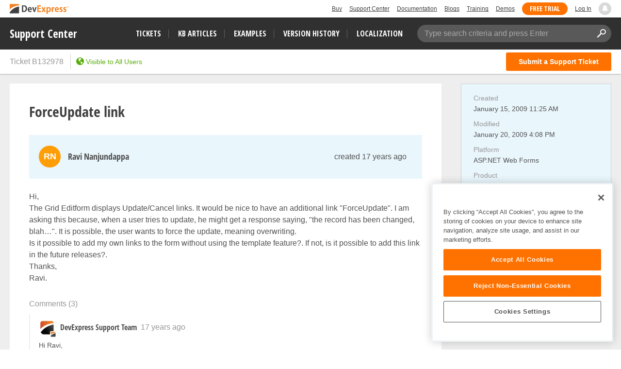

--- FILE ---
content_type: application/javascript; charset=UTF-8
request_url: https://supportcenter.devexpress.com/cdn-cgi/challenge-platform/h/g/scripts/jsd/d39f91d70ce1/main.js?
body_size: 4409
content:
window._cf_chl_opt={uYln4:'g'};~function(L3,e,V,j,a,X,b,z){L3=D,function(E,y,Lb,L2,U,o){for(Lb={E:234,y:315,U:312,o:256,T:248,x:266,c:220,F:276,S:299,A:273,i:305},L2=D,U=E();!![];)try{if(o=-parseInt(L2(Lb.E))/1*(-parseInt(L2(Lb.y))/2)+parseInt(L2(Lb.U))/3+-parseInt(L2(Lb.o))/4*(parseInt(L2(Lb.T))/5)+-parseInt(L2(Lb.x))/6*(parseInt(L2(Lb.c))/7)+-parseInt(L2(Lb.F))/8+-parseInt(L2(Lb.S))/9+-parseInt(L2(Lb.A))/10*(-parseInt(L2(Lb.i))/11),y===o)break;else U.push(U.shift())}catch(T){U.push(U.shift())}}(L,121250),e=this||self,V=e[L3(268)],j=function(LT,Lo,Ln,Lf,Lq,L4,y,U,o){return LT={E:215,y:314},Lo={E:232,y:232,U:232,o:288,T:232,x:292,c:232,F:214,S:288,A:214,i:232},Ln={E:252},Lf={E:252,y:214,U:218,o:235,T:307,x:317,c:288,F:288,S:317,A:288,i:232,B:232,s:218,k:235,m:288,l:317,J:288,g:232,K:288,C:288,P:288,M:292},Lq={E:217,y:214},L4=L3,y=String[L4(LT.E)],U={'h':function(T){return T==null?'':U.g(T,6,function(x,L5){return L5=D,L5(Lq.E)[L5(Lq.y)](x)})},'g':function(T,x,F,L6,S,A,i,B,s,J,K,C,P,M,I,G,L0,L1){if(L6=L4,T==null)return'';for(A={},i={},B='',s=2,J=3,K=2,C=[],P=0,M=0,I=0;I<T[L6(Lf.E)];I+=1)if(G=T[L6(Lf.y)](I),Object[L6(Lf.U)][L6(Lf.o)][L6(Lf.T)](A,G)||(A[G]=J++,i[G]=!0),L0=B+G,Object[L6(Lf.U)][L6(Lf.o)][L6(Lf.T)](A,L0))B=L0;else{if(Object[L6(Lf.U)][L6(Lf.o)][L6(Lf.T)](i,B)){if(256>B[L6(Lf.x)](0)){for(S=0;S<K;P<<=1,M==x-1?(M=0,C[L6(Lf.c)](F(P)),P=0):M++,S++);for(L1=B[L6(Lf.x)](0),S=0;8>S;P=P<<1|1.17&L1,x-1==M?(M=0,C[L6(Lf.c)](F(P)),P=0):M++,L1>>=1,S++);}else{for(L1=1,S=0;S<K;P=L1|P<<1,x-1==M?(M=0,C[L6(Lf.F)](F(P)),P=0):M++,L1=0,S++);for(L1=B[L6(Lf.S)](0),S=0;16>S;P=L1&1.43|P<<1.32,M==x-1?(M=0,C[L6(Lf.A)](F(P)),P=0):M++,L1>>=1,S++);}s--,s==0&&(s=Math[L6(Lf.i)](2,K),K++),delete i[B]}else for(L1=A[B],S=0;S<K;P=P<<1.22|L1&1.9,M==x-1?(M=0,C[L6(Lf.A)](F(P)),P=0):M++,L1>>=1,S++);B=(s--,s==0&&(s=Math[L6(Lf.B)](2,K),K++),A[L0]=J++,String(G))}if(''!==B){if(Object[L6(Lf.s)][L6(Lf.k)][L6(Lf.T)](i,B)){if(256>B[L6(Lf.x)](0)){for(S=0;S<K;P<<=1,M==x-1?(M=0,C[L6(Lf.m)](F(P)),P=0):M++,S++);for(L1=B[L6(Lf.l)](0),S=0;8>S;P=L1&1|P<<1,M==x-1?(M=0,C[L6(Lf.m)](F(P)),P=0):M++,L1>>=1,S++);}else{for(L1=1,S=0;S<K;P=P<<1.04|L1,x-1==M?(M=0,C[L6(Lf.J)](F(P)),P=0):M++,L1=0,S++);for(L1=B[L6(Lf.S)](0),S=0;16>S;P=L1&1|P<<1.96,x-1==M?(M=0,C[L6(Lf.m)](F(P)),P=0):M++,L1>>=1,S++);}s--,0==s&&(s=Math[L6(Lf.g)](2,K),K++),delete i[B]}else for(L1=A[B],S=0;S<K;P=P<<1|1&L1,M==x-1?(M=0,C[L6(Lf.K)](F(P)),P=0):M++,L1>>=1,S++);s--,0==s&&K++}for(L1=2,S=0;S<K;P=P<<1|1&L1,x-1==M?(M=0,C[L6(Lf.C)](F(P)),P=0):M++,L1>>=1,S++);for(;;)if(P<<=1,x-1==M){C[L6(Lf.P)](F(P));break}else M++;return C[L6(Lf.M)]('')},'j':function(T,LW,L7){return LW={E:317},L7=L4,null==T?'':T==''?null:U.i(T[L7(Ln.E)],32768,function(x,L8){return L8=L7,T[L8(LW.E)](x)})},'i':function(T,x,F,L9,S,A,i,B,s,J,K,C,P,M,I,G,L1,L0){for(L9=L4,S=[],A=4,i=4,B=3,s=[],C=F(0),P=x,M=1,J=0;3>J;S[J]=J,J+=1);for(I=0,G=Math[L9(Lo.E)](2,2),K=1;G!=K;L0=C&P,P>>=1,0==P&&(P=x,C=F(M++)),I|=(0<L0?1:0)*K,K<<=1);switch(I){case 0:for(I=0,G=Math[L9(Lo.y)](2,8),K=1;K!=G;L0=P&C,P>>=1,0==P&&(P=x,C=F(M++)),I|=K*(0<L0?1:0),K<<=1);L1=y(I);break;case 1:for(I=0,G=Math[L9(Lo.U)](2,16),K=1;G!=K;L0=P&C,P>>=1,0==P&&(P=x,C=F(M++)),I|=(0<L0?1:0)*K,K<<=1);L1=y(I);break;case 2:return''}for(J=S[3]=L1,s[L9(Lo.o)](L1);;){if(M>T)return'';for(I=0,G=Math[L9(Lo.T)](2,B),K=1;K!=G;L0=P&C,P>>=1,P==0&&(P=x,C=F(M++)),I|=(0<L0?1:0)*K,K<<=1);switch(L1=I){case 0:for(I=0,G=Math[L9(Lo.T)](2,8),K=1;K!=G;L0=P&C,P>>=1,P==0&&(P=x,C=F(M++)),I|=K*(0<L0?1:0),K<<=1);S[i++]=y(I),L1=i-1,A--;break;case 1:for(I=0,G=Math[L9(Lo.T)](2,16),K=1;G!=K;L0=P&C,P>>=1,0==P&&(P=x,C=F(M++)),I|=(0<L0?1:0)*K,K<<=1);S[i++]=y(I),L1=i-1,A--;break;case 2:return s[L9(Lo.x)]('')}if(A==0&&(A=Math[L9(Lo.c)](2,B),B++),S[L1])L1=S[L1];else if(L1===i)L1=J+J[L9(Lo.F)](0);else return null;s[L9(Lo.S)](L1),S[i++]=J+L1[L9(Lo.A)](0),A--,J=L1,0==A&&(A=Math[L9(Lo.i)](2,B),B++)}}},o={},o[L4(LT.y)]=U.h,o}(),a={},a[L3(296)]='o',a[L3(205)]='s',a[L3(227)]='u',a[L3(293)]='z',a[L3(289)]='n',a[L3(246)]='I',a[L3(240)]='b',X=a,e[L3(304)]=function(E,y,U,o,Lg,LJ,Ll,LN,x,F,S,A,i,B){if(Lg={E:316,y:269,U:219,o:269,T:300,x:321,c:238,F:294,S:210,A:252,i:272,B:242},LJ={E:245,y:252,U:255},Ll={E:218,y:235,U:307,o:288},LN=L3,null===y||y===void 0)return o;for(x=H(y),E[LN(Lg.E)][LN(Lg.y)]&&(x=x[LN(Lg.U)](E[LN(Lg.E)][LN(Lg.o)](y))),x=E[LN(Lg.T)][LN(Lg.x)]&&E[LN(Lg.c)]?E[LN(Lg.T)][LN(Lg.x)](new E[(LN(Lg.c))](x)):function(s,LQ,J){for(LQ=LN,s[LQ(LJ.E)](),J=0;J<s[LQ(LJ.y)];s[J+1]===s[J]?s[LQ(LJ.U)](J+1,1):J+=1);return s}(x),F='nAsAaAb'.split('A'),F=F[LN(Lg.F)][LN(Lg.S)](F),S=0;S<x[LN(Lg.A)];A=x[S],i=O(E,y,A),F(i)?(B=i==='s'&&!E[LN(Lg.i)](y[A]),LN(Lg.B)===U+A?T(U+A,i):B||T(U+A,y[A])):T(U+A,i),S++);return o;function T(s,J,LR){LR=D,Object[LR(Ll.E)][LR(Ll.y)][LR(Ll.U)](o,J)||(o[J]=[]),o[J][LR(Ll.o)](s)}},b=L3(308)[L3(270)](';'),z=b[L3(294)][L3(210)](b),e[L3(233)]=function(E,y,Lt,La,U,o,T,x){for(Lt={E:257,y:252,U:252,o:203,T:288,x:249},La=L3,U=Object[La(Lt.E)](y),o=0;o<U[La(Lt.y)];o++)if(T=U[o],'f'===T&&(T='N'),E[T]){for(x=0;x<y[U[o]][La(Lt.U)];-1===E[T][La(Lt.o)](y[U[o]][x])&&(z(y[U[o]][x])||E[T][La(Lt.T)]('o.'+y[U[o]][x])),x++);}else E[T]=y[U[o]][La(Lt.x)](function(F){return'o.'+F})},W();function O(E,y,U,Lm,Lh,o){Lh=(Lm={E:216,y:300,U:212,o:261},L3);try{return y[U][Lh(Lm.E)](function(){}),'p'}catch(T){}try{if(y[U]==null)return y[U]===void 0?'u':'x'}catch(x){return'i'}return E[Lh(Lm.y)][Lh(Lm.U)](y[U])?'a':y[U]===E[Lh(Lm.y)]?'C':!0===y[U]?'T':!1===y[U]?'F':(o=typeof y[U],Lh(Lm.o)==o?d(E,y[U])?'N':'f':X[o]||'?')}function h(E,Lx,LL){return Lx={E:236},LL=L3,Math[LL(Lx.E)]()<E}function d(E,y,Ls,Lj){return Ls={E:223,y:218,U:267,o:307,T:203,x:311},Lj=L3,y instanceof E[Lj(Ls.E)]&&0<E[Lj(Ls.E)][Lj(Ls.y)][Lj(Ls.U)][Lj(Ls.o)](y)[Lj(Ls.T)](Lj(Ls.x))}function N(E,y,LA,LS,Lw,LF,Ly,U,o,T){LA={E:285,y:271,U:306,o:303,T:295,x:259,c:229,F:306,S:204,A:254,i:322,B:323,s:319,k:274,m:279,l:278,J:278,g:224,K:278,C:322,P:241,M:314,v:301},LS={E:247},Lw={E:281,y:281,U:313,o:250,T:281},LF={E:323},Ly=L3,U=e[Ly(LA.E)],console[Ly(LA.y)](e[Ly(LA.U)]),o=new e[(Ly(LA.o))](),o[Ly(LA.T)](Ly(LA.x),Ly(LA.c)+e[Ly(LA.F)][Ly(LA.S)]+Ly(LA.A)+U.r),U[Ly(LA.i)]&&(o[Ly(LA.B)]=5e3,o[Ly(LA.s)]=function(LU){LU=Ly,y(LU(LF.E))}),o[Ly(LA.k)]=function(LY){LY=Ly,o[LY(Lw.E)]>=200&&o[LY(Lw.y)]<300?y(LY(Lw.U)):y(LY(Lw.o)+o[LY(Lw.T)])},o[Ly(LA.m)]=function(Le){Le=Ly,y(Le(LS.E))},T={'t':Z(),'lhr':V[Ly(LA.l)]&&V[Ly(LA.J)][Ly(LA.g)]?V[Ly(LA.K)][Ly(LA.g)]:'','api':U[Ly(LA.C)]?!![]:![],'payload':E},o[Ly(LA.P)](j[Ly(LA.M)](JSON[Ly(LA.v)](T)))}function H(E,Lu,LZ,y){for(Lu={E:219,y:257,U:207},LZ=L3,y=[];null!==E;y=y[LZ(Lu.E)](Object[LZ(Lu.y)](E)),E=Object[LZ(Lu.U)](E));return y}function R(Lr,LE,E,y,U){return Lr={E:277,y:320},LE=L3,E=3600,y=Z(),U=Math[LE(Lr.E)](Date[LE(Lr.y)]()/1e3),U-y>E?![]:!![]}function n(U,o,D0,LH,T,x,c){if(D0={E:310,y:322,U:313,o:290,T:237,x:202,c:313,F:280,S:213,A:290,i:251,B:226},LH=L3,T=LH(D0.E),!U[LH(D0.y)])return;o===LH(D0.U)?(x={},x[LH(D0.o)]=T,x[LH(D0.T)]=U.r,x[LH(D0.x)]=LH(D0.c),e[LH(D0.F)][LH(D0.S)](x,'*')):(c={},c[LH(D0.A)]=T,c[LH(D0.T)]=U.r,c[LH(D0.x)]=LH(D0.i),c[LH(D0.B)]=o,e[LH(D0.F)][LH(D0.S)](c,'*'))}function Z(Lc,LD,E){return Lc={E:285,y:277},LD=L3,E=e[LD(Lc.E)],Math[LD(Lc.y)](+atob(E.t))}function D(E,y,U){return U=L(),D=function(Y,e,V){return Y=Y-202,V=U[Y],V},D(E,y)}function f(LC,LX,U,o,T,x,c){LX=(LC={E:282,y:243,U:258,o:318,T:211,x:262,c:297,F:284,S:208,A:230,i:291,B:262,s:275},L3);try{return U=V[LX(LC.E)](LX(LC.y)),U[LX(LC.U)]=LX(LC.o),U[LX(LC.T)]='-1',V[LX(LC.x)][LX(LC.c)](U),o=U[LX(LC.F)],T={},T=mlwE4(o,o,'',T),T=mlwE4(o,o[LX(LC.S)]||o[LX(LC.A)],'n.',T),T=mlwE4(o,U[LX(LC.i)],'d.',T),V[LX(LC.B)][LX(LC.s)](U),x={},x.r=T,x.e=null,x}catch(F){return c={},c.r={},c.e=F,c}}function Q(o,T,LB,LV,x,c,F,S,A,i,B,s){if(LB={E:221,y:251,U:285,o:229,T:306,x:204,c:209,F:244,S:303,A:295,i:259,B:323,s:319,k:228,m:306,l:265,J:231,g:283,K:239,C:264,P:286,M:287,v:225,I:222,G:290,L0:206,L1:241,Ls:314},LV=L3,!h(.01))return![];c=(x={},x[LV(LB.E)]=o,x[LV(LB.y)]=T,x);try{F=e[LV(LB.U)],S=LV(LB.o)+e[LV(LB.T)][LV(LB.x)]+LV(LB.c)+F.r+LV(LB.F),A=new e[(LV(LB.S))](),A[LV(LB.A)](LV(LB.i),S),A[LV(LB.B)]=2500,A[LV(LB.s)]=function(){},i={},i[LV(LB.k)]=e[LV(LB.m)][LV(LB.l)],i[LV(LB.J)]=e[LV(LB.m)][LV(LB.g)],i[LV(LB.K)]=e[LV(LB.T)][LV(LB.C)],i[LV(LB.P)]=e[LV(LB.m)][LV(LB.M)],B=i,s={},s[LV(LB.v)]=c,s[LV(LB.I)]=B,s[LV(LB.G)]=LV(LB.L0),A[LV(LB.L1)](j[LV(LB.Ls)](s))}catch(k){}}function L(D1){return D1='xuY9VyDZH3omFb2EldfSONen4zTgP-v6$C7RGpqw+A5aJ1kjtiWMKcULhrBQIs0X8,prototype,concat,402654cjFGAq,msg,chctx,Function,href,errorInfoObject,detail,undefined,chlApiSitekey,/cdn-cgi/challenge-platform/h/,navigator,chlApiUrl,pow,kuIdX1,26553jYwBSS,hasOwnProperty,random,sid,Set,chlApiRumWidgetAgeMs,boolean,send,d.cookie,iframe,/invisible/jsd,sort,bigint,xhr-error,6525ZJYHKr,map,http-code:,error,length,error on cf_chl_props,/jsd/oneshot/d39f91d70ce1/0.3260806816491665:1767338535:dhKtNXy6DcMuBJg4JbuedWtN-RSteNOv9MnqzINob90/,splice,452KpQbbp,keys,style,POST,readyState,function,body,DOMContentLoaded,kgZMo4,gwUy0,6atLZsJ,toString,document,getOwnPropertyNames,split,log,isNaN,2501780hYhTyZ,onload,removeChild,176496mvfnjB,floor,location,onerror,parent,status,createElement,TbVa1,contentWindow,__CF$cv$params,chlApiClientVersion,HkTQ2,push,number,source,contentDocument,join,symbol,includes,open,object,appendChild,onreadystatechange,1877301UcxWKh,Array,stringify,addEventListener,XMLHttpRequest,mlwE4,11DUfjnK,_cf_chl_opt,call,_cf_chl_opt;mhsH6;xkyRk9;FTrD2;leJV9;BCMtt1;sNHpA9;GKPzo4;AdbX0;REiSI4;xriGD7;jwjCc3;agiDh2;MQCkM2;mlwE4;kuIdX1;aLEay4;cThi2,loading,cloudflare-invisible,[native code],521835bCmWOH,success,JMNdi,10aerMNn,Object,charCodeAt,display: none,ontimeout,now,from,api,timeout,event,indexOf,uYln4,string,jsd,getPrototypeOf,clientInformation,/b/ov1/0.3260806816491665:1767338535:dhKtNXy6DcMuBJg4JbuedWtN-RSteNOv9MnqzINob90/,bind,tabIndex,isArray,postMessage,charAt,fromCharCode,catch'.split(','),L=function(){return D1},L()}function W(LG,LI,LM,Ld,E,y,U,o,T){if(LG={E:285,y:322,U:260,o:309,T:302,x:263,c:298},LI={E:260,y:309,U:298},LM={E:253},Ld=L3,E=e[Ld(LG.E)],!E)return;if(!R())return;(y=![],U=E[Ld(LG.y)]===!![],o=function(LO,x){if(LO=Ld,!y){if(y=!![],!R())return;x=f(),N(x.r,function(c){n(E,c)}),x.e&&Q(LO(LM.E),x.e)}},V[Ld(LG.U)]!==Ld(LG.o))?o():e[Ld(LG.T)]?V[Ld(LG.T)](Ld(LG.x),o):(T=V[Ld(LG.c)]||function(){},V[Ld(LG.c)]=function(Lp){Lp=Ld,T(),V[Lp(LI.E)]!==Lp(LI.y)&&(V[Lp(LI.U)]=T,o())})}}()

--- FILE ---
content_type: text/javascript
request_url: https://supportcenter.devexpress.com/bundles/scripts/doc-links-processor.js?v=MGaAmiS5P7kJNCaF061BUkHnE5mr43JL7oleNq6qSIE
body_size: 89
content:
document.addEventListener("DOMContentLoaded",function(){$(".ticket").on("linksReady",function(){var n,r,c=supportCenter.viewModel;function d(e){var t=new URL(e);return t.protocol="https:",Object.keys(r).forEach(function(e){t.searchParams.delete(e),t.searchParams.append(e,r[e])}),t.toString()}c&&c.entityType&&(1===c.entityType.id()||2===c.entityType.id())&&(n=/(https?:\/\/(?:docs|documentation|help)\.devexpress\.com|https?:\/\/www\.devexpress\.com\/help)\//,r={utm_source:"SupportCenter",utm_medium:"website",utm_campaign:"docs-feedback",utm_content:c.friendlyId()},$(".post-body a").filter(function(e,t){return n.test(t.href)}).each(function(){var e=$(this);e.attr("href",d(e.attr("href")));var t,n=null;if(0!==(r=e.closest(".comment")).length){var r=r.find(".comment-header"),o=c.question.comments().filter(function(e){return e.id()===r[0].id});if(0===o.length)for(var i=c.answers(),s=0;s<i.length&&0===o.length;s++)o=i[s].comments().filter(function(e){return e.id()===r[0].id});0!==o.length&&(n=o[0])}else 0!==(r=e.closest(".solution")).length&&(r=r.find(".solution-header"),t=c.answers().find(function(e){return e.id()===r[0].id}))&&(n=t);n&&n.owner.isEmployee()&&e.attr("href",d(e.attr("href")))}))})});